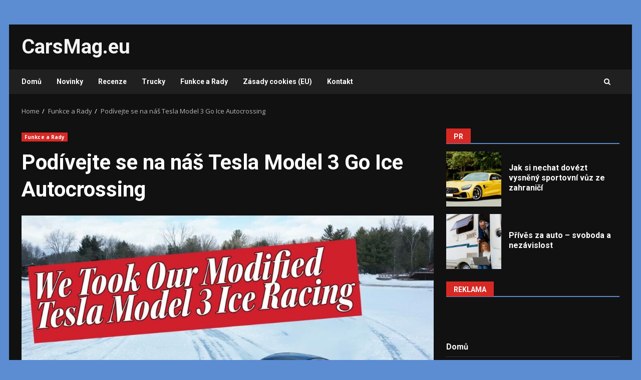

--- FILE ---
content_type: text/html; charset=utf-8
request_url: https://www.google.com/recaptcha/api2/aframe
body_size: 267
content:
<!DOCTYPE HTML><html><head><meta http-equiv="content-type" content="text/html; charset=UTF-8"></head><body><script nonce="WmiXaZnfoPviwEQQpIGCxg">/** Anti-fraud and anti-abuse applications only. See google.com/recaptcha */ try{var clients={'sodar':'https://pagead2.googlesyndication.com/pagead/sodar?'};window.addEventListener("message",function(a){try{if(a.source===window.parent){var b=JSON.parse(a.data);var c=clients[b['id']];if(c){var d=document.createElement('img');d.src=c+b['params']+'&rc='+(localStorage.getItem("rc::a")?sessionStorage.getItem("rc::b"):"");window.document.body.appendChild(d);sessionStorage.setItem("rc::e",parseInt(sessionStorage.getItem("rc::e")||0)+1);localStorage.setItem("rc::h",'1764791162295');}}}catch(b){}});window.parent.postMessage("_grecaptcha_ready", "*");}catch(b){}</script></body></html>